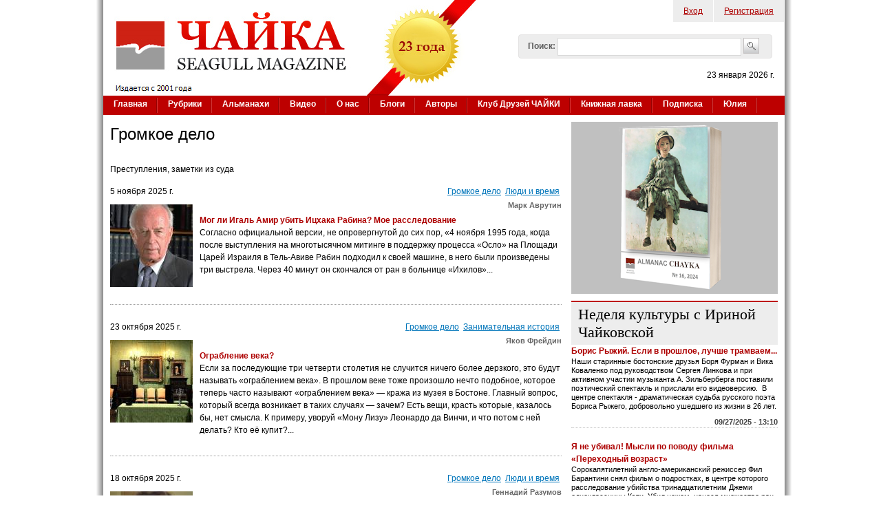

--- FILE ---
content_type: text/html; charset=utf-8
request_url: https://www.chayka.org/categories/gromkoe-delo
body_size: 84837
content:

<!DOCTYPE html PUBLIC "-//W3C//DTD XHTML+RDFa 1.0//EN"
  "http://www.w3.org/MarkUp/DTD/xhtml-rdfa-1.dtd">
<html xmlns="http://www.w3.org/1999/xhtml" xml:lang="ru" version="XHTML+RDFa 1.0" dir="ltr"
  
  xmlns:fb="https://ogp.me/ns/fb#"
  xmlns:og="https://ogp.me/ns#">
<head profile="http://www.w3.org/1999/xhtml/vocab">
  <meta http-equiv="Content-Type" content="text/html; charset=utf-8" />
<link rel="shortcut icon" href="https://www.chayka.org/sites/default/files/favico.png" type="image/png" />
<link rel="alternate" type="application/rss+xml" title="Громкое дело" href="https://www.chayka.org/taxonomy/term/42/all/feed" />
<meta name="description" content="Преступления, заметки из суда" />
<meta name="generator" content="Drupal 7 (http://drupal.org)" />
<link rel="canonical" href="https://www.chayka.org/categories/gromkoe-delo" />
<link rel="shortlink" href="https://www.chayka.org/taxonomy/term/42" />
<meta property="og:site_name" content="Журнал &quot;Чайка&quot;" />
<meta property="og:type" content="article" />
<meta property="og:url" content="https://www.chayka.org/categories/gromkoe-delo" />
<meta property="og:title" content="Громкое дело" />
<meta property="og:description" content="Преступления, заметки из суда" />
<meta name="twitter:card" content="summary" />
<meta name="twitter:site" content="@Chayka_Magazine" />
<meta name="twitter:url" content="https://www.chayka.org/categories/gromkoe-delo" />
<meta name="twitter:title" content="Громкое дело" />
<meta name="twitter:description" content="Преступления, заметки из суда" />
  <title>Громкое дело | Журнал "Чайка"</title>
  <link type="text/css" rel="stylesheet" href="https://www.chayka.org/sites/default/files/css/css_xE-rWrJf-fncB6ztZfd2huxqgxu4WO-qwma6Xer30m4.css" media="all" />
<link type="text/css" rel="stylesheet" href="https://www.chayka.org/sites/default/files/css/css_cwapSra-tGRaldlbuXE2MIbSgNEIWC3V0y65x2lOmxY.css" media="all" />
<link type="text/css" rel="stylesheet" href="https://www.chayka.org/sites/default/files/css/css_eEyk6ZdGbwLpk-aMckehKkP31T6PLe5LUcoUUtm8f20.css" media="all" />
<link type="text/css" rel="stylesheet" href="https://www.chayka.org/sites/default/files/css/css_QQYcXS1oWAFoJIWRPjf10qADj6KDsO2_IDr1959cQsE.css" media="all" />
<link type="text/css" rel="stylesheet" href="https://www.chayka.org/sites/default/files/css/css_XZJIpRfHux8CNAXtI4pArej49haKC9JZJWBwcABCKP8.css" media="all" />
  <script type="text/javascript" src="https://www.chayka.org/sites/default/files/js/js_qikmINIYTWe4jcTUn8cKiMr8bmSDiZB9LQqvceZ6wlM.js"></script>
<script type="text/javascript" src="https://www.chayka.org/sites/all/libraries/mediaelement/build/mediaelement-and-player.min.js?v=4"></script>
<script type="text/javascript" src="https://www.chayka.org/sites/default/files/js/js_swsoGpt9XCp9sGqoKVyqAgtESqPLlUUZNlj_USwV1lE.js"></script>
<script type="text/javascript" src="https://www.googletagmanager.com/gtag/js?id=G-25GHQJGXWJ"></script>
<script type="text/javascript">
<!--//--><![CDATA[//><!--
window.google_analytics_uacct = "G-25GHQJGXWJ";window.dataLayer = window.dataLayer || [];function gtag(){dataLayer.push(arguments)};gtag("js", new Date());gtag("set", "developer_id.dMDhkMT", true);gtag("config", "G-25GHQJGXWJ", {"groups":"default","allow_ad_personalization_signals":false});
//--><!]]>
</script>
<script type="text/javascript" src="https://www.chayka.org/sites/default/files/js/js_zr78Xc0C709JmGrJiui0wv04_QWBxi3u4WgLNz-UcHI.js"></script>
<script type="text/javascript">
<!--//--><![CDATA[//><!--
jQuery.extend(Drupal.settings, {"basePath":"\/","pathPrefix":"","ajaxPageState":{"theme":"chayka","theme_token":"KPDTExQN0R10sSOsB-04rSRMeKd8FRF1hAoL8Nv4Oc0","js":{"sites\/all\/modules\/addthis\/addthis.js":1,"misc\/jquery.js":1,"misc\/jquery-extend-3.4.0.js":1,"misc\/jquery.once.js":1,"misc\/drupal.js":1,"sites\/all\/libraries\/mediaelement\/build\/mediaelement-and-player.min.js":1,"public:\/\/languages\/ru_xEhIcfymCVlxuQgnA7fmsUvzxmm4TsrHApa49LeZEmc.js":1,"sites\/all\/libraries\/colorbox\/jquery.colorbox-min.js":1,"sites\/all\/libraries\/DOMPurify\/purify.min.js":1,"sites\/all\/modules\/colorbox\/js\/colorbox.js":1,"sites\/all\/modules\/colorbox\/js\/colorbox_load.js":1,"sites\/all\/modules\/colorbox\/js\/colorbox_inline.js":1,"sites\/all\/modules\/mediaelement\/mediaelement.js":1,"sites\/all\/modules\/google_analytics\/googleanalytics.js":1,"https:\/\/www.googletagmanager.com\/gtag\/js?id=G-25GHQJGXWJ":1,"0":1,"misc\/custom_script.js":1,"sites\/all\/modules\/rotating_banner\/includes\/jquery.easing.js":1,"sites\/all\/modules\/rotating_banner\/includes\/jquery.cycle.js":1,"sites\/all\/modules\/rotating_banner\/rotating_banner.js":1},"css":{"modules\/system\/system.base.css":1,"modules\/system\/system.menus.css":1,"modules\/system\/system.messages.css":1,"modules\/system\/system.theme.css":1,"sites\/all\/libraries\/mediaelement\/build\/mediaelementplayer.min.css":1,"sites\/all\/modules\/simplenews\/simplenews.css":1,"modules\/comment\/comment.css":1,"modules\/field\/theme\/field.css":1,"modules\/node\/node.css":1,"modules\/search\/search.css":1,"sites\/all\/modules\/ubercart\/uc_order\/uc_order.css":1,"sites\/all\/modules\/ubercart\/uc_product\/uc_product.css":1,"sites\/all\/modules\/ubercart\/uc_store\/uc_store.css":1,"modules\/user\/user.css":1,"sites\/all\/modules\/views\/css\/views.css":1,"sites\/all\/modules\/media\/modules\/media_wysiwyg\/css\/media_wysiwyg.base.css":1,"sites\/all\/libraries\/colorbox\/example1\/colorbox.css":1,"sites\/all\/modules\/ctools\/css\/ctools.css":1,"sites\/all\/modules\/adsense\/css\/adsense.css":1,"sites\/all\/modules\/rotating_banner\/rotating_banner.css":1,"sites\/all\/themes\/genesis\/genesis\/css\/layout.css":1,"sites\/all\/themes\/genesis\/genesis\/css\/admin-styles.css":1,"sites\/all\/themes\/chayka\/css\/html-elements.css":1,"sites\/all\/themes\/chayka\/css\/page.css":1,"sites\/all\/themes\/chayka\/css\/fields.css":1,"sites\/all\/themes\/chayka\/css\/nodes.css":1,"sites\/all\/themes\/chayka\/css\/blocks.css":1,"sites\/all\/themes\/chayka\/css\/comments.css":1,"sites\/all\/themes\/chayka\/css\/navigation.css":1,"sites\/all\/themes\/chayka\/css\/views-styles.css":1,"sites\/all\/themes\/chayka\/css\/custom.css":1}},"colorbox":{"opacity":"0.85","current":"{current} of {total}","previous":"\u00ab Prev","next":"Next \u00bb","close":"Close","maxWidth":"98%","maxHeight":"98%","fixed":true,"mobiledetect":true,"mobiledevicewidth":"480px","file_public_path":"\/sites\/default\/files","specificPagesDefaultValue":"admin*\nimagebrowser*\nimg_assist*\nimce*\nnode\/add\/*\nnode\/*\/edit\nprint\/*\nprintpdf\/*\nsystem\/ajax\nsystem\/ajax\/*"},"jcarousel":{"ajaxPath":"\/jcarousel\/ajax\/views"},"mediaelementAll":true,"rotatingBanners":{"rotating-banner-2":{"fluid":"0","width":"300","height":"250","cycle":{"fx":"fade","auto_slide":1,"timeout":"15000"},"controls":"buttons"}},"urlIsAjaxTrusted":{"\/categories\/gromkoe-delo":true},"googleanalytics":{"account":["G-25GHQJGXWJ"],"trackOutbound":1,"trackMailto":1,"trackDownload":1,"trackDownloadExtensions":"7z|aac|arc|arj|asf|asx|avi|bin|csv|doc(x|m)?|dot(x|m)?|exe|flv|gif|gz|gzip|hqx|jar|jpe?g|js|mp(2|3|4|e?g)|mov(ie)?|msi|msp|pdf|phps|png|ppt(x|m)?|pot(x|m)?|pps(x|m)?|ppam|sld(x|m)?|thmx|qtm?|ra(m|r)?|sea|sit|tar|tgz|torrent|txt|wav|wma|wmv|wpd|xls(x|m|b)?|xlt(x|m)|xlam|xml|z|zip","trackColorbox":1},"addthis":{"async":0,"domready":1,"widget_url":"https:\/\/s7.addthis.com\/js\/300\/addthis_widget.js","addthis_config":{"pubid":"chayka","services_compact":"facebook,twitter,email,printfriendly,mymailru,vk,odnoklassniki_ru,more","services_exclude":"","data_track_clickback":true,"ui_508_compliant":false,"ui_click":false,"ui_cobrand":"\u0416\u0443\u0440\u043d\u0430\u043b \u0427\u0410\u0419\u041a\u0410","ui_delay":0,"ui_header_background":"","ui_header_color":"","ui_open_windows":false,"ui_use_css":true,"ui_use_addressbook":false,"ui_language":"ru","data_ga_property":"G-25GHQJGXWJ","data_ga_social":true},"addthis_share":{"templates":{"twitter":"{{title}} {{url}} via @AddThis"}}}});
//--><!]]>
</script>
  </head>
<body id="genesis-1c" >
<div id="page_wrapper_left"> 
<div id="page_wrapper_right">


      <div id="skip-link">
      <a href="#main-content">Перейти к основному содержанию</a>
    </div>
  
    <div id="container" class="html not-front not-logged-in one-sidebar sidebar-second page-taxonomy page-taxonomy-term page-taxonomy-term- page-taxonomy-term-42 section-categories">
      
    
    
    <div id="header" class="clearfix">

              <div id="branding">

                                    <div class="logo-site-name"><strong>
                <span id="logo"><a href="/" title="Главная страница" rel="home"><img src="https://www.chayka.org/sites/all/themes/chayka/logo.png" alt=" logo" /></a></span>                              </strong></div>
                      
          
        </div> <!-- /branding -->
      
              <div id="header-blocks">  <div class="region region-header">
    <div id="block-menu-menu-top-menu" class="block block-menu block-odd block-header block-count-1 ">
  <div class="block-inner">

              
    <div class="content">
      <ul class="menu"><li class="first leaf"><a href="/chuser/login" title="Войти на сайт, как зарегистрированный пользователь">Вход</a></li>
<li class="last leaf"><a href="/chuser/register" title="Зарегистрироваться на сайте">Регистрация</a></li>
</ul>    </div>

  </div>
</div>
<div id="block-search-form" class="block block-search block-even block-header block-count-2 ">
  <div class="block-inner">

              
    <div class="content">
      <form action="/categories/gromkoe-delo" method="post" id="search-block-form" accept-charset="UTF-8"><div><div class="container-inline">
      <h2 class="element-invisible">Форма поиска</h2>
    <div class="form-item form-type-textfield form-item-search-block-form">
  <label for="edit-search-block-form--2">Поиск: </label>
 <input title="Введите искомые термины." type="text" id="edit-search-block-form--2" name="search_block_form" value="" size="40" maxlength="128" class="form-text" />
</div>
<div class="form-actions form-wrapper" id="edit-actions"><input type="image" id="edit-submit--2" name="submit" src="/sites/all/themes/chayka/images/search_button.png" class="form-submit" /></div><input type="hidden" name="form_build_id" value="form-pg2UyUvXq9cIo86-7Z234ZGUgXAc5x_lIf2GnHD6Y4s" />
<input type="hidden" name="form_id" value="search_block_form" />
</div>
</div></form>    </div>

  </div>
</div>
<div id="block-block-1" class="block block-block block-odd block-header block-count-3 ">
  <div class="block-inner">

              
    <div class="content">
      <p class="today_date">23 января 2026 г.</p>    </div>

  </div>
</div>
  </div>
</div>
      
    </div> <!-- /header -->

          <div id="main-menu-wrapper" class="clearfix">
        <div class="main-menu-inner"><h2>Основные ссылки</h2><ul id="main-menu" class="links clearfix"><li class="menu-198 first"><a href="/" title="">Главная</a></li>
<li class="menu-465"><a href="/categories">Рубрики</a></li>
<li class="menu-9274"><a href="/almanacs" title="Альманахи журнала ЧАЙКА">Альманахи</a></li>
<li class="menu-9454"><a href="/node/7038">Видео</a></li>
<li class="menu-467"><a href="/contact.php" title="Американский журнал на русском языке «Чайка» (Seagull magazine)">О нас</a></li>
<li class="menu-495"><a href="/blogs">Блоги</a></li>
<li class="menu-503"><a href="/authors.php" title="">Авторы</a></li>
<li class="menu-16863"><a href="/categories/klub-druzey-chayki" title="">Клуб Друзей ЧАЙКИ</a></li>
<li class="menu-15778"><a href="/categories/knizhnaya-lavka" title="Книги авторов ЧАЙКИ">Книжная лавка</a></li>
<li class="menu-10823"><a href="/podpiska.php">Подписка</a></li>
<li class="menu-14603 last"><a href="/categories/yuliya-dobrovolskaya" title="Юлия Добровольская – итальянистка и переводчица">Юлия</a></li>
</ul></div>
      </div>
    
  
      
  
  <div id="columns" class="clear clearfix">
    <div id="content-column">
      <div class="content-inner">

	  	  
        
        <div id="main-content">
                                <h1 id="page-title">Громкое дело</h1>
                    
                      <div class="local-tasks"></div>
          
          
          <div id="content">
              <div class="region region-content">
    <div id="block-system-main" class="block block-system block-odd block-content block-count-4 ">
  <div class="block-inner">

              
    <div class="content">
      <div class="view view-taxonomy-term view-id-taxonomy_term view-display-id-page view-dom-id-b774981812cb680867f784a550909520">
            <div class="view-header">
      <div class="view view-taxonomy-description view-id-taxonomy_description view-display-id-default view-dom-id-bd678042c21f7f06658a520434fb6537">
        
  
  
      <div class="view-content">
        <div class="views-row views-row-1 views-row-odd views-row-first views-row-last">
      
  <div class="views-field views-field-description">        <div class="field-content"><p>Преступления, заметки из суда</p>
</div>  </div>  </div>
    </div>
  
  
  
  
  
  
</div>    </div>
  
  
  
      <div class="view-content">
        <div class="views-row views-row-1 views-row-odd views-row-first">
    
<div id="node-16632" class="node node-chayka-article node-promoted node-teaser">
  <div class="node-inner clearfix">

        <div class="node-content preview-article"> 
		<div class="preview-pub-date">
		5 ноября 2025 г.		</div>	
		<div class="preview-issue-number"></div>
		<div class="preview-category"><div class="field field-name-field-category field-type-taxonomy-term-reference field-label-hidden"><div class="field-items"><div class="field-item even"><a href="/categories/gromkoe-delo" class="active">Громкое дело</a></div><div class="field-item odd"><a href="/categories/lyudi-i-vremya">Люди и время</a></div></div></div></div>
		<div class="clearfix"></div>
		<div class="preview-image">

			<a href="/node/16632" rel="bookmark"><div class="field field-name-field-teaser-image field-type-media field-label-hidden"><div class="field-items"><div class="field-item even"><div id="file-28706" class="file file-image file-image-jpeg">

        <h2 class="element-invisible"><a href="/media/960px-yitzhakrabin1994portrait3x4croppedjpg">960px-Yitzhak_Rabin_1994_Portrait_3x4_cropped.jpg</a></h2>
    
  
  <div class="content">
    <span id="styles-0-0" class="styles file-styles square_120_style">  <img width="120" height="120" src="https://www.chayka.org/sites/default/files/styles/square_120_format/public/960px-Yitzhak_Rabin_1994_Portrait_3x4_cropped.jpg?itok=5UvbYT-k" alt="" title="Рабин. 1994" /></span>  </div>

  
</div>
</div></div></div></a>
		</div>
		<div class="preview-author"><div class="field field-name-field-author field-type-taxonomy-term-reference field-label-hidden"><div class="field-items"><div class="field-item even"><a href="/authors/mark-avrutin">Марк Аврутин</a></div></div></div></div>
		<div class="node-title preview-title">
			<a href="/node/16632" rel="bookmark">Мог ли Игаль Амир убить Ицхака Рабина? Мое расследование</a>
		</div>		
		<div class="preview-body"><div class="field field-name-body field-type-text-with-summary field-label-hidden"><div class="field-items"><div class="field-item even">Согласно официальной версии, не опровергнутой до сих пор, «4 ноября 1995 года, когда после выступления на многотысячном митинге в поддержку процесса «Осло» на Площади Царей Израиля в Тель-Авиве Рабин подходил к своей машине, в него были произведены три выстрела. Через 40 минут он скончался от ран в больнице «Ихилов»...
</div></div></div></div>
		<div class="clearfix">&nbsp;</div>
		    </div>
	
	
  </div>
</div>

  </div>
  <div class="views-row views-row-2 views-row-even">
    
<div id="node-16595" class="node node-chayka-article node-promoted node-teaser">
  <div class="node-inner clearfix">

        <div class="node-content preview-article"> 
		<div class="preview-pub-date">
		23 октября 2025 г.		</div>	
		<div class="preview-issue-number"></div>
		<div class="preview-category"><div class="field field-name-field-category field-type-taxonomy-term-reference field-label-hidden"><div class="field-items"><div class="field-item even"><a href="/categories/gromkoe-delo" class="active">Громкое дело</a></div><div class="field-item odd"><a href="/categories/zanimatelnaya-istoriya">Занимательная история</a></div></div></div></div>
		<div class="clearfix"></div>
		<div class="preview-image">

			<a href="/node/16595" rel="bookmark"><div class="field field-name-field-teaser-image field-type-media field-label-hidden"><div class="field-items"><div class="field-item even"><div id="file-28650" class="file file-image file-image-jpeg">

        <h2 class="element-invisible"><a href="/media/picture9jpg-23">Picture9.jpg</a></h2>
    
  
  <div class="content">
    <span id="styles-1-0" class="styles file-styles square_120_style">  <img width="120" height="120" id="1" src="https://www.chayka.org/sites/default/files/styles/square_120_format/public/Picture9_25.jpg?itok=1tp5NeqB" alt="" title="" /></span>  </div>

  
</div>
</div></div></div></a>
		</div>
		<div class="preview-author"><div class="field field-name-field-author field-type-taxonomy-term-reference field-label-hidden"><div class="field-items"><div class="field-item even"><a href="/authors/yakov-freydin">Яков Фрейдин</a></div></div></div></div>
		<div class="node-title preview-title">
			<a href="/node/16595" rel="bookmark">Ограбление века?</a>
		</div>		
		<div class="preview-body"><div class="field field-name-body field-type-text-with-summary field-label-hidden"><div class="field-items"><div class="field-item even">Если за последующие три четверти столетия не случится ничего более дерзкого, это будут называть «ограблением века». В прошлом веке тоже произошло нечто подобное, которое теперь часто называют «ограблением века» — кража из музея в Бостоне. Главный вопрос, который всегда возникает в таких случаях — зачем? Есть вещи, красть которые, казалось бы, нет смысла. К примеру, уворуй «Мону Лизу» Леонардо да Винчи, и что потом с ней делать? Кто её купит?...</div></div></div></div>
		<div class="clearfix">&nbsp;</div>
		    </div>
	
	
  </div>
</div>

  </div>
  <div class="views-row views-row-3 views-row-odd">
    
<div id="node-16581" class="node node-chayka-article node-promoted node-teaser">
  <div class="node-inner clearfix">

        <div class="node-content preview-article"> 
		<div class="preview-pub-date">
		18 октября 2025 г.		</div>	
		<div class="preview-issue-number"></div>
		<div class="preview-category"><div class="field field-name-field-category field-type-taxonomy-term-reference field-label-hidden"><div class="field-items"><div class="field-item even"><a href="/categories/gromkoe-delo" class="active">Громкое дело</a></div><div class="field-item odd"><a href="/categories/lyudi-i-vremya">Люди и время</a></div></div></div></div>
		<div class="clearfix"></div>
		<div class="preview-image">

			<a href="/node/16581" rel="bookmark"><div class="field field-name-field-teaser-image field-type-media field-label-hidden"><div class="field-items"><div class="field-item even"><div id="file-28620" class="file file-image file-image-jpeg">

        <h2 class="element-invisible"><a href="/media/smavrodi2012jpg">S_Mavrodi_2012.jpg</a></h2>
    
  
  <div class="content">
    <span id="styles-2-0" class="styles file-styles square_120_style">  <img width="120" height="120" id="2" src="https://www.chayka.org/sites/default/files/styles/square_120_format/public/S_Mavrodi_2012.jpg?itok=I1IKY0pB" alt="" title="Сергей Мавроди. 2012" /></span>  </div>

  
</div>
</div></div></div></a>
		</div>
		<div class="preview-author"><div class="field field-name-field-author field-type-taxonomy-term-reference field-label-hidden"><div class="field-items"><div class="field-item even"><a href="/authors/gennadiy-razumov">Геннадий Разумов</a></div></div></div></div>
		<div class="node-title preview-title">
			<a href="/node/16581" rel="bookmark"> Россия 1990-х. Пирамидный гений. Сергей Мавроди</a>
		</div>		
		<div class="preview-body"><div class="field field-name-body field-type-text-with-summary field-label-hidden"><div class="field-items"><div class="field-item even">Сергей Мавроди был одним из самых известных и скандальных антигероев российского дикого капитализма 90-х годов. Это ему принадлежит создание гигантской финансовой пирамиды, с помощью которой он сумел изящно обмануть чуть ли не 15 миллионов незадачливых вкладчиков. За это и пострадал...</div></div></div></div>
		<div class="clearfix">&nbsp;</div>
		    </div>
	
	
  </div>
</div>

  </div>
  <div class="views-row views-row-4 views-row-even">
    
<div id="node-15570" class="node node-chayka-article node-promoted node-teaser">
  <div class="node-inner clearfix">

        <div class="node-content preview-article"> 
		<div class="preview-pub-date">
		20 сентября 2024 г.		</div>	
		<div class="preview-issue-number"></div>
		<div class="preview-category"><div class="field field-name-field-category field-type-taxonomy-term-reference field-label-hidden"><div class="field-items"><div class="field-item even"><a href="/categories/gromkoe-delo" class="active">Громкое дело</a></div><div class="field-item odd"><a href="/categories/novosti">Новости</a></div></div></div></div>
		<div class="clearfix"></div>
		<div class="preview-image">

			<a href="/node/15570" rel="bookmark"><div class="field field-name-field-teaser-image field-type-media field-label-hidden"><div class="field-items"><div class="field-item even"><div id="file-27393" class="file file-image file-image-jpeg">

        <h2 class="element-invisible"><a href="/media/423223563213578423345jpg">423223563213578423345.jpg</a></h2>
    
  
  <div class="content">
    <span id="styles-3-0" class="styles file-styles square_120_style">  <img width="120" height="120" id="3" src="https://www.chayka.org/sites/default/files/styles/square_120_format/public/423223563213578423345.jpg?itok=cTu1LYtT" alt="" title="Пейджер Apollo  и его остатки после взрыва" /></span>  </div>

  
</div>
</div></div></div></a>
		</div>
		<div class="preview-author"><div class="field field-name-field-author field-type-taxonomy-term-reference field-label-hidden"><div class="field-items"><div class="field-item even"><a href="/authors/avrum-sharnopolskiy">Аврум Шарнопольский</a></div></div></div></div>
		<div class="node-title preview-title">
			<a href="/node/15570" rel="bookmark">Новости. Взрывы пейджеров в Ливане - что это?</a>
		</div>		
		<div class="preview-body"><div class="field field-name-body field-type-text-with-summary field-label-hidden"><div class="field-items"><div class="field-item even">По сообщениям из Ливана, тысячи боевиков Хизбаллы пострадали 17 и 18 сентября при одновременном взрыве их пейджеров, используемых для зашифрованной внутренней связи между членами организации. Пострадавшие есть по всей стране, а не только в цитаделях Хизбаллы - квартале Дахия в Бейруте, на юге Ливана и в долине Бекаа...</div></div></div></div>
		<div class="clearfix">&nbsp;</div>
		    </div>
	
	
  </div>
</div>

  </div>
  <div class="views-row views-row-5 views-row-odd">
    
<div id="node-15212" class="node node-chayka-article node-promoted node-teaser">
  <div class="node-inner clearfix">

        <div class="node-content preview-article"> 
		<div class="preview-pub-date">
		16 мая 2024 г.		</div>	
		<div class="preview-issue-number"></div>
		<div class="preview-category"><div class="field field-name-field-category field-type-taxonomy-term-reference field-label-hidden"><div class="field-items"><div class="field-item even"><a href="/categories/gromkoe-delo" class="active">Громкое дело</a></div><div class="field-item odd"><a href="/categories/lyudi-i-vremya">Люди и время</a></div></div></div></div>
		<div class="clearfix"></div>
		<div class="preview-image">

			<a href="/node/15212" rel="bookmark"><div class="field field-name-field-teaser-image field-type-media field-label-hidden"><div class="field-items"><div class="field-item even"><div id="file-26997" class="file file-image file-image-jpeg">

        <h2 class="element-invisible"><a href="/media/manasevich-2jpg">manasevich-2.jpg</a></h2>
    
  
  <div class="content">
    <span id="styles-4-0" class="styles file-styles square_120_style">  <img width="120" height="120" id="4" src="https://www.chayka.org/sites/default/files/styles/square_120_format/public/manasevich-2.jpg?itok=85H9u60F" alt="" title="И.Ф. Манасевич-Мануйлов" /></span>  </div>

  
</div>
</div></div></div></a>
		</div>
		<div class="preview-author"><div class="field field-name-field-author field-type-taxonomy-term-reference field-label-hidden"><div class="field-items"><div class="field-item even"><a href="/authors/lev-berdnikov">Лев Бердников</a></div></div></div></div>
		<div class="node-title preview-title">
			<a href="/node/15212" rel="bookmark">«Очень, очень плохой человек”. Иван Манасевич – Мануйлов</a>
		</div>		
		<div class="preview-body"><div class="field field-name-body field-type-text-with-summary field-label-hidden"><div class="field-items"><div class="field-item even">Его называли “русским Рокамболем”, по имени персонажа популярнейших в России авантюристически-уголовных романов Пьера Алексиса Понсона де Террайля (1829-1871), чьими невероятными похождениями зачитывались наши охочие до душещипательного чтива домохозяйки. Тип самого низкого морального пошиба, бессовестный интриган, устроитель самых гнусных гешефтов, он был авантюристом транснационального калибра, слыл главным русским контрразведчиком и «первым в славной когорте российских оборотней конца XIX - начала XX века»...</div></div></div></div>
		<div class="clearfix">&nbsp;</div>
		    </div>
	
	
  </div>
</div>

  </div>
  <div class="views-row views-row-6 views-row-even">
    
<div id="node-14744" class="node node-chayka-article node-promoted node-teaser">
  <div class="node-inner clearfix">

        <div class="node-content preview-article"> 
		<div class="preview-pub-date">
		11 декабря 2023 г.		</div>	
		<div class="preview-issue-number"></div>
		<div class="preview-category"><div class="field field-name-field-category field-type-taxonomy-term-reference field-label-hidden"><div class="field-items"><div class="field-item even"><a href="/categories/gromkoe-delo" class="active">Громкое дело</a></div><div class="field-item odd"><a href="/categories/novosti">Новости</a></div></div></div></div>
		<div class="clearfix"></div>
		<div class="preview-image">

			<a href="/node/14744" rel="bookmark"><div class="field field-name-field-teaser-image field-type-media field-label-hidden"><div class="field-items"><div class="field-item even"><div id="file-26555" class="file file-image file-image-jpeg">

        <h2 class="element-invisible"><a href="/media/untitled-1jpg-7">Untitled-1.jpg</a></h2>
    
  
  <div class="content">
    <span id="styles-5-0" class="styles file-styles square_120_style">  <img width="120" height="120" id="5" src="https://www.chayka.org/sites/default/files/styles/square_120_format/public/Untitled-1_8.jpg?itok=bn5G5ZXx" alt="" title="Фото: Yulia Morozova/REUTERS" /></span>  </div>

  
</div>
</div></div></div></a>
		</div>
		<div class="preview-author"></div>
		<div class="node-title preview-title">
			<a href="/node/14744" rel="bookmark">Жизнь Навального в опасности!</a>
		</div>		
		<div class="preview-body"><div class="field field-name-body field-type-text-with-summary field-label-hidden"><div class="field-items"><div class="field-item even">Вот уже ШЕСТЬ дней об оппозиционере №1, личном враге российского президента Алексее Анатольевиче Навальном, ничего не известно. Ни сторонники, ни родственники, ни адвокаты не знают, что с ним и где он находится. На запрос сотрудников ФБК было отвечено, что в колонии Ик-6 Строгого режима, где Алексей содержался, его нет...</div></div></div></div>
		<div class="clearfix">&nbsp;</div>
		    </div>
	
	
  </div>
</div>

  </div>
  <div class="views-row views-row-7 views-row-odd">
    
<div id="node-14112" class="node node-chayka-article node-promoted node-teaser">
  <div class="node-inner clearfix">

        <div class="node-content preview-article"> 
		<div class="preview-pub-date">
		26 апреля 2023 г.		</div>	
		<div class="preview-issue-number"></div>
		<div class="preview-category"><div class="field field-name-field-category field-type-taxonomy-term-reference field-label-hidden"><div class="field-items"><div class="field-item even"><a href="/categories/gromkoe-delo" class="active">Громкое дело</a></div><div class="field-item odd"><a href="/categories/lyudi-i-vremya">Люди и время</a></div><div class="field-item even"><a href="/categories/polemika">Полемика</a></div></div></div></div>
		<div class="clearfix"></div>
		<div class="preview-image">

			<a href="/node/14112" rel="bookmark"><div class="field field-name-field-teaser-image field-type-media field-label-hidden"><div class="field-items"><div class="field-item even"><div id="file-25759" class="file file-image file-image-jpeg">

        <h2 class="element-invisible"><a href="/media/ff40c940e9da98768a6d4f3f2afc1568jpg">ff40c940e9da98768a6d4f3f2afc1568.jpg</a></h2>
    
  
  <div class="content">
    <span id="styles-6-0" class="styles file-styles square_120_style">  <img width="120" height="120" id="6" src="https://www.chayka.org/sites/default/files/styles/square_120_format/public/ff40c940e9da98768a6d4f3f2afc1568.jpg?itok=is7JFYU-" alt="" title="" /></span>  </div>

  
</div>
</div></div></div></a>
		</div>
		<div class="preview-author"><div class="field field-name-field-author field-type-taxonomy-term-reference field-label-hidden"><div class="field-items"><div class="field-item even"><a href="/authors/genrih-golin">Генрих Голин</a></div></div></div></div>
		<div class="node-title preview-title">
			<a href="/node/14112" rel="bookmark">Страшные факты современной истории. К очередной годовщине Чернобыльской трагедии</a>
		</div>		
		<div class="preview-body"><div class="field field-name-body field-type-text-with-summary field-label-hidden"><div class="field-items"><div class="field-item even">26 апреля 1986 года произошла авария на 4-м блоке Чернобыльской АЭС. Клубы радиоактивного дыма пронеслись по Европе и достигли Исландии. Швеция первая оповестила весь мир о катастрофе. Только Советский Союз молчал, полагая всё сохранить в тайне. На этот раз не удалось. Чудовищная авария, унёсшая десятки жизней и ставшая источником неизлечимых болезней для сотен тысяч, явилась результатом ущербной конструкции реакторов, помноженной на множество ошибок, допущенных в процессе эксплуатации станции...</div></div></div></div>
		<div class="clearfix">&nbsp;</div>
		    </div>
	
	
  </div>
</div>

  </div>
  <div class="views-row views-row-8 views-row-even">
    
<div id="node-14053" class="node node-chayka-article node-promoted node-teaser">
  <div class="node-inner clearfix">

        <div class="node-content preview-article"> 
		<div class="preview-pub-date">
		5 апреля 2023 г.		</div>	
		<div class="preview-issue-number"></div>
		<div class="preview-category"><div class="field field-name-field-category field-type-taxonomy-term-reference field-label-hidden"><div class="field-items"><div class="field-item even"><a href="/categories/gromkoe-delo" class="active">Громкое дело</a></div></div></div></div>
		<div class="clearfix"></div>
		<div class="preview-image">

			<a href="/node/14053" rel="bookmark"><div class="field field-name-field-teaser-image field-type-media field-label-hidden"><div class="field-items"><div class="field-item even"><div id="file-25699" class="file file-image file-image-jpeg">

        <h2 class="element-invisible"><a href="/media/b1mfqhz11h16106253520x-largecopyjpg">B1MFQhz11h_161_0_625_352_0_x-large_copy.jpg</a></h2>
    
  
  <div class="content">
    <span id="styles-7-0" class="styles file-styles square_120_style">  <img width="120" height="120" id="7" src="https://www.chayka.org/sites/default/files/styles/square_120_format/public/B1MFQhz11h_161_0_625_352_0_x-large_copy.jpg?itok=sWxBQJ9B" alt="" title="Роман Задоров и его супруга в зале суда (Фото: Реувен Кастро)" /></span>  </div>

  
</div>
</div></div></div></a>
		</div>
		<div class="preview-author"><div class="field field-name-field-author field-type-taxonomy-term-reference field-label-hidden"><div class="field-items"><div class="field-item even"><a href="/authors/irina-roskina">Ирина Роскина</a></div></div></div></div>
		<div class="node-title preview-title">
			<a href="/node/14053" rel="bookmark">Возвращаясь к напечатанному. Вынесен оправдательный приговор по делу Романа Задорова</a>
		</div>		
		<div class="preview-body"><div class="field field-name-body field-type-text-with-summary field-label-hidden"><div class="field-items"><div class="field-item even">Невиновен. Дело рассматривала коллегия из трех судей: двое мужчин и одна женщина. Все трое высказались о том, как плохо велось в прошлом следствие. Однако упомянули и о том, что за эти годы сильно продвинулась вперед наука, помогающая в исследовании улик. Судья женщина отказалась признать невиновность подсудимого, придерживаясь решения первого суда, тогда как оба судьи мужчины уверены в невиновности Романа Задорова. Вот как всё это шатко: двое против одного...</div></div></div></div>
		<div class="clearfix">&nbsp;</div>
		    </div>
	
	
  </div>
</div>

  </div>
  <div class="views-row views-row-9 views-row-odd">
    
<div id="node-13867" class="node node-chayka-article node-promoted node-teaser">
  <div class="node-inner clearfix">

        <div class="node-content preview-article"> 
		<div class="preview-pub-date">
		31 января 2023 г.		</div>	
		<div class="preview-issue-number"></div>
		<div class="preview-category"><div class="field field-name-field-category field-type-taxonomy-term-reference field-label-hidden"><div class="field-items"><div class="field-item even"><a href="/categories/gromkoe-delo" class="active">Громкое дело</a></div><div class="field-item odd"><a href="/categories/lyudi-i-vremya">Люди и время</a></div></div></div></div>
		<div class="clearfix"></div>
		<div class="preview-image">

			<a href="/node/13867" rel="bookmark"><div class="field field-name-field-teaser-image field-type-media field-label-hidden"><div class="field-items"><div class="field-item even"><div id="file-25448" class="file file-image file-image-jpeg">

        <h2 class="element-invisible"><a href="/media/presentation1copyjpg">Presentation1_copy.jpg</a></h2>
    
  
  <div class="content">
    <span id="styles-8-0" class="styles file-styles square_120_style">  <img width="120" height="120" id="8" src="https://www.chayka.org/sites/default/files/styles/square_120_format/public/Presentation1_copy.jpg?itok=rvj6BFpu" alt="" title="Алексей Навальный.  Фото: Эмин Джафаров" /></span>  </div>

  
</div>
</div></div></div></a>
		</div>
		<div class="preview-author"></div>
		<div class="node-title preview-title">
			<a href="/node/13867" rel="bookmark">Спасти жизнь Алексея Навального</a>
		</div>		
		<div class="preview-body"><div class="field field-name-body field-type-text-with-summary field-label-hidden"><div class="field-items"><div class="field-item even">В ивановской колонии строгого режима, где сидит оппозиционер № 1 Алексей Навальный сегодня должна быть паника. Руслан Шаветддинов, один из членов спаянной команды Навального, провел уникальное расследование. Он установил ПОИМЕННО, кто пытает и мучит Алексея Навального. Он рассказал нам о всех 9 служащих колонии, издевающихся над Навальным...</div></div></div></div>
		<div class="clearfix">&nbsp;</div>
		    </div>
	
	
  </div>
</div>

  </div>
  <div class="views-row views-row-10 views-row-even">
    
<div id="node-13749" class="node node-chayka-article node-promoted node-teaser">
  <div class="node-inner clearfix">

        <div class="node-content preview-article"> 
		<div class="preview-pub-date">
		20 декабря 2022 г.		</div>	
		<div class="preview-issue-number"></div>
		<div class="preview-category"><div class="field field-name-field-category field-type-taxonomy-term-reference field-label-hidden"><div class="field-items"><div class="field-item even"><a href="/categories/gromkoe-delo" class="active">Громкое дело</a></div><div class="field-item odd"><a href="/categories/lyudi-i-vremya">Люди и время</a></div></div></div></div>
		<div class="clearfix"></div>
		<div class="preview-image">

			<a href="/node/13749" rel="bookmark"><div class="field field-name-field-teaser-image field-type-media field-label-hidden"><div class="field-items"><div class="field-item even"><div id="file-25280" class="file file-image file-image-jpeg">

        <h2 class="element-invisible"><a href="/media/895x505-57763jpg">895x505-57763.jpg</a></h2>
    
  
  <div class="content">
    <span id="styles-9-0" class="styles file-styles square_120_style">  <img width="120" height="120" id="9" src="https://www.chayka.org/sites/default/files/styles/square_120_format/public/895x505-57763.jpg?itok=QIA8ygQ5" alt="" title="" /></span>  </div>

  
</div>
</div></div></div></a>
		</div>
		<div class="preview-author"><div class="field field-name-field-author field-type-taxonomy-term-reference field-label-hidden"><div class="field-items"><div class="field-item even"><a href="/authors/semen-reznik">Семен Резник</a></div></div></div></div>
		<div class="node-title preview-title">
			<a href="/node/13749" rel="bookmark">Реабилитация советского Гиммлера. Виктор Абакумов. Из архива писателя</a>
		</div>		
		<div class="preview-body"><div class="field field-name-body field-type-text-with-summary field-label-hidden"><div class="field-items"><div class="field-item even">На днях я обнаружил в своих неразобранных бумагах ксерокопию моей статьи, опубликованной в газете «Вашингтон таймс» от 15 июля 1998 года. Статья основана на фактах того давнего времени, однако в ней прослеживается прямая связь с современностью. А именно с тем, почему вот уже более тридцати лет Россией правит чекист, окруженный такими же чекистами, которые «бывшими не бывают»...
</div></div></div></div>
		<div class="clearfix">&nbsp;</div>
		    </div>
	
	
  </div>
</div>

  </div>
  <div class="views-row views-row-11 views-row-odd">
    
<div id="node-13703" class="node node-chayka-article node-promoted node-teaser">
  <div class="node-inner clearfix">

        <div class="node-content preview-article"> 
		<div class="preview-pub-date">
		3 декабря 2022 г.		</div>	
		<div class="preview-issue-number"></div>
		<div class="preview-category"><div class="field field-name-field-category field-type-taxonomy-term-reference field-label-hidden"><div class="field-items"><div class="field-item even"><a href="/categories/gromkoe-delo" class="active">Громкое дело</a></div><div class="field-item odd"><a href="/categories/lyudi-i-vremya">Люди и время</a></div></div></div></div>
		<div class="clearfix"></div>
		<div class="preview-image">

			<a href="/node/13703" rel="bookmark"><div class="field field-name-field-teaser-image field-type-media field-label-hidden"><div class="field-items"><div class="field-item even"><div id="file-25219" class="file file-image file-image-jpeg">

        <h2 class="element-invisible"><a href="/media/34567564343copy2jpg">34567564343_copy_2.jpg</a></h2>
    
  
  <div class="content">
    <span id="styles-10-0" class="styles file-styles square_120_style">  <img width="120" height="120" id="10" src="https://www.chayka.org/sites/default/files/styles/square_120_format/public/34567564343_copy_2.jpg?itok=kU38ZBak" alt="" title="" /></span>  </div>

  
</div>
</div></div></div></a>
		</div>
		<div class="preview-author"></div>
		<div class="node-title preview-title">
			<a href="/node/13703" rel="bookmark">Сергей Пархоменко о героях-мучениках</a>
		</div>		
		<div class="preview-body"><div class="field field-name-body field-type-text-with-summary field-label-hidden"><div class="field-items"><div class="field-item even">Прослушала беседу Анны Монгайт с Сергеем Пархоменко. И хочется, чтобы ее услышали все. Сергей Пархоменко уже не в первый раз касается темы сегодняшних героев-мучеников двух безжалостных тоталитарных режимов - путинского и лукашенковского. Это Алексей Навальный, Илья Яшин, Кетеван Хараидзе и Мария Колесникова. Верховная власть делает все, чтобы "сгноить" своих политических врагов...</div></div></div></div>
		<div class="clearfix">&nbsp;</div>
		    </div>
	
	
  </div>
</div>

  </div>
  <div class="views-row views-row-12 views-row-even">
    
<div id="node-13420" class="node node-chayka-article node-promoted node-teaser">
  <div class="node-inner clearfix">

        <div class="node-content preview-article"> 
		<div class="preview-pub-date">
		1 сентября 2022 г.		</div>	
		<div class="preview-issue-number"></div>
		<div class="preview-category"><div class="field field-name-field-category field-type-taxonomy-term-reference field-label-hidden"><div class="field-items"><div class="field-item even"><a href="/categories/gromkoe-delo" class="active">Громкое дело</a></div><div class="field-item odd"><a href="/categories/lyudi-i-vremya">Люди и время</a></div></div></div></div>
		<div class="clearfix"></div>
		<div class="preview-image">

			<a href="/node/13420" rel="bookmark"><div class="field field-name-field-teaser-image field-type-media field-label-hidden"><div class="field-items"><div class="field-item even"><div id="file-24787" class="file file-image file-image-jpeg">

        <h2 class="element-invisible"><a href="/media/3004311jpg">3004311.jpg</a></h2>
    
  
  <div class="content">
    <span id="styles-11-0" class="styles file-styles square_120_style">  <img width="120" height="120" id="11" src="https://www.chayka.org/sites/default/files/styles/square_120_format/public/3004311.jpg?itok=QwvaNilP" alt="" title="" /></span>  </div>

  
</div>
</div></div></div></a>
		</div>
		<div class="preview-author"><div class="field field-name-field-author field-type-taxonomy-term-reference field-label-hidden"><div class="field-items"><div class="field-item even"><a href="/irina_chaykovskaya">Ирина Чайковская</a></div></div></div></div>
		<div class="node-title preview-title">
			<a href="/node/13420" rel="bookmark">Пытки для Алексея Навального</a>
		</div>		
		<div class="preview-body"><div class="field field-name-body field-type-text-with-summary field-label-hidden"><div class="field-items"><div class="field-item even">Алексея Навального третий раз подряд поместили в штрафной изолятор: размером два на три, железная койка, отвинчиваемая с 10 вечера до 6 утра, одна книга, тюремная баланда – без прикорма в тюремном ларьке, и так семь пыточных дней...</div></div></div></div>
		<div class="clearfix">&nbsp;</div>
		    </div>
	
	
  </div>
</div>

  </div>
  <div class="views-row views-row-13 views-row-odd">
    
<div id="node-13408" class="node node-chayka-article node-promoted node-teaser">
  <div class="node-inner clearfix">

        <div class="node-content preview-article"> 
		<div class="preview-pub-date">
		28 августа 2022 г.		</div>	
		<div class="preview-issue-number"></div>
		<div class="preview-category"><div class="field field-name-field-category field-type-taxonomy-term-reference field-label-hidden"><div class="field-items"><div class="field-item even"><a href="/categories/gromkoe-delo" class="active">Громкое дело</a></div><div class="field-item odd"><a href="/categories/rossiya">Россия</a></div></div></div></div>
		<div class="clearfix"></div>
		<div class="preview-image">

			<a href="/node/13408" rel="bookmark"><div class="field field-name-field-teaser-image field-type-media field-label-hidden"><div class="field-items"><div class="field-item even"><div id="file-24768" class="file file-image file-image-jpeg">

        <h2 class="element-invisible"><a href="/media/daryaduginajpg">Darya_Dugina.jpg</a></h2>
    
  
  <div class="content">
    <span id="styles-12-0" class="styles file-styles square_120_style">  <img width="120" height="120" id="12" src="https://www.chayka.org/sites/default/files/styles/square_120_format/public/Darya_Dugina.jpg?itok=ClWFkOjQ" alt="" title="Дарья Дугина. Фото телеграм-канал «Царьград»" /></span>  </div>

  
</div>
</div></div></div></a>
		</div>
		<div class="preview-author"><div class="field field-name-field-author field-type-taxonomy-term-reference field-label-hidden"><div class="field-items"><div class="field-item even"><a href="/authors/yakov-freydin">Яков Фрейдин</a></div></div></div></div>
		<div class="node-title preview-title">
			<a href="/node/13408" rel="bookmark">Заклание Жанны Д&#039;Арк на алтаре Русского Мира</a>
		</div>		
		<div class="preview-body"><div class="field field-name-body field-type-text-with-summary field-label-hidden"><div class="field-items"><div class="field-item even">20 августа в Москве была убита 29-летняя пропагандистка Дарья Дугина — дочь Александра Дугина, руководителя российских неофашистов. Дарья присутствовала на фестивале в пригороде Москвы «Рублёвка», где живёт российская элита. На фестиваль она приехала со своим отцом, а после окончания села в свой внедорожник, чтобы отвезти его домой. Однако в последнюю минуту он неожиданно сказал, что поедет следом в другой машине с друзьями. Когда машины двигались по шоссе, под днищем машины Дарьи взорвался мощный заряд...</div></div></div></div>
		<div class="clearfix">&nbsp;</div>
		    </div>
	
	
  </div>
</div>

  </div>
  <div class="views-row views-row-14 views-row-even">
    
<div id="node-13387" class="node node-chayka-article node-promoted node-teaser">
  <div class="node-inner clearfix">

        <div class="node-content preview-article"> 
		<div class="preview-pub-date">
		20 августа 2022 г.		</div>	
		<div class="preview-issue-number"></div>
		<div class="preview-category"><div class="field field-name-field-category field-type-taxonomy-term-reference field-label-hidden"><div class="field-items"><div class="field-item even"><a href="/categories/gromkoe-delo" class="active">Громкое дело</a></div></div></div></div>
		<div class="clearfix"></div>
		<div class="preview-image">

			<a href="/node/13387" rel="bookmark"><div class="field field-name-field-teaser-image field-type-media field-label-hidden"><div class="field-items"><div class="field-item even"><div id="file-24742" class="file file-image file-image-jpeg">

        <h2 class="element-invisible"><a href="/media/e248d6e9c7d649340303ea730aeff93cjpg">e248d6e9c7d649340303ea730aeff93c.jpg</a></h2>
    
  
  <div class="content">
    <span id="styles-13-0" class="styles file-styles square_120_style">  <img width="120" height="120" id="13" src="https://www.chayka.org/sites/default/files/styles/square_120_format/public/e248d6e9c7d649340303ea730aeff93c.jpg?itok=uXGUmYQJ" alt="" title="" /></span>  </div>

  
</div>
</div></div></div></a>
		</div>
		<div class="preview-author"><div class="field field-name-field-author field-type-taxonomy-term-reference field-label-hidden"><div class="field-items"><div class="field-item even"><a href="/authors/irina-roskina">Ирина Роскина</a></div></div></div></div>
		<div class="node-title preview-title">
			<a href="/node/13387" rel="bookmark">Шумная история. По материалам израильской русскоязычной прессы</a>
		</div>		
		<div class="preview-body"><div class="field field-name-body field-type-text-with-summary field-label-hidden"><div class="field-items"><div class="field-item even">6 декабря 2006 года в Кацрине - маленьком ухоженном городке на севере Израиля, была убита тринадцатилетняя девочка Таир Рада. Ее нашли мертвой в школьном туалете. На теле были множественные следы насилия и ножевые ранения. По подозрению в убийстве был задержан Роман Задоров – ему тогда было 29 лет. В то время русскоязычное население Израиля не делало акцент на том, что Роман - гражданин Украины...</div></div></div></div>
		<div class="clearfix">&nbsp;</div>
		    </div>
	
	
  </div>
</div>

  </div>
  <div class="views-row views-row-15 views-row-odd views-row-last">
    
<div id="node-13112" class="node node-chayka-article node-promoted node-teaser">
  <div class="node-inner clearfix">

        <div class="node-content preview-article"> 
		<div class="preview-pub-date">
		6 мая 2022 г.		</div>	
		<div class="preview-issue-number"></div>
		<div class="preview-category"><div class="field field-name-field-category field-type-taxonomy-term-reference field-label-hidden"><div class="field-items"><div class="field-item even"><a href="/categories/gromkoe-delo" class="active">Громкое дело</a></div></div></div></div>
		<div class="clearfix"></div>
		<div class="preview-image">

			<a href="/node/13112" rel="bookmark"></a>
		</div>
		<div class="preview-author"><div class="field field-name-field-author field-type-taxonomy-term-reference field-label-hidden"><div class="field-items"><div class="field-item even"><a href="/authors/sonya-tuchinskaya">Соня Тучинская</a></div></div></div></div>
		<div class="node-title preview-title">
			<a href="/node/13112" rel="bookmark">Заговор Холокоста</a>
		</div>		
		<div class="preview-body"><div class="field field-name-body field-type-text-with-summary field-label-hidden"><div class="field-items"><div class="field-item even">28 апреля (27 Нисан), в Израиле отмечают Йом ха-Шоа — День памяти жертв Холокоста и героев сопротивления. Не путать с 27 января. Днем Узников Концлагерей, учрежденным международной организацией на Гудзоне, которая, как с недавних пор водится у человеков, «любить умеет только мертвых» евреев. Прогресс на лицо: ведь раньше не любили и мертвых. Йом ха-Шоа стали отмечать по постановлению израильского правительства в 1951-ом году. Этот день приурочен к началу восстания в Варшавском гетто...</div></div></div></div>
		<div class="clearfix">&nbsp;</div>
		    </div>
	
	
  </div>
</div>

  </div>
    </div>
  
      <h2 class="element-invisible">Страницы</h2><div class="item-list"><ul class="pager"><li class="pager-current first">1</li>
<li class="pager-item"><a title="На страницу номер 2" href="/categories/gromkoe-delo?page=0%2C1">2</a></li>
<li class="pager-item"><a title="На страницу номер 3" href="/categories/gromkoe-delo?page=0%2C2">3</a></li>
<li class="pager-item"><a title="На страницу номер 4" href="/categories/gromkoe-delo?page=0%2C3">4</a></li>
<li class="pager-item"><a title="На страницу номер 5" href="/categories/gromkoe-delo?page=0%2C4">5</a></li>
<li class="pager-item"><a title="На страницу номер 6" href="/categories/gromkoe-delo?page=0%2C5">6</a></li>
<li class="pager-item"><a title="На страницу номер 7" href="/categories/gromkoe-delo?page=0%2C6">7</a></li>
<li class="pager-item"><a title="На страницу номер 8" href="/categories/gromkoe-delo?page=0%2C7">8</a></li>
<li class="pager-item"><a title="На страницу номер 9" href="/categories/gromkoe-delo?page=0%2C8">9</a></li>
<li class="pager-ellipsis">…</li>
<li class="pager-next"><a title="На следующую страницу" href="/categories/gromkoe-delo?page=0%2C1">следующая ›</a></li>
<li class="pager-last last"><a title="На последнюю страницу" href="/categories/gromkoe-delo?page=0%2C19">последняя »</a></li>
</ul></div>  
  
  
  
  
</div>    </div>

  </div>
</div>
<div id="block-addthis-addthis_block" class="block block-addthis block-even block-content block-count-5 ">
  <div class="block-inner">

              
    <div class="content">
      <div class="addthis_toolbox addthis_default_style addthis_32x32_style "><a href="http://www.addthis.com/bookmark.php?v=300" class="addthis_counter addthis_bubble_style"></a>
<a href="http://www.addthis.com/bookmark.php?v=300" class="addthis_button_facebook"></a>
<a href="http://www.addthis.com/bookmark.php?v=300" class="addthis_button_twitter"></a>
<a href="http://www.addthis.com/bookmark.php?v=300" class="addthis_button_vk"></a>
<a href="http://www.addthis.com/bookmark.php?v=300" class="addthis_button_odnoklassniki_ru"></a>
<a href="http://www.addthis.com/bookmark.php?v=300" class="addthis_button_googleplus"></a>
<a href="http://www.addthis.com/bookmark.php?v=300" class="addthis_button_link"></a>
<a href="http://www.addthis.com/bookmark.php?v=300" class="addthis_button_email"></a>
<a href="http://www.addthis.com/bookmark.php?v=300" class="addthis_button_print"></a>
</div>
    </div>

  </div>
</div>
  </div>
 
          </div>
        </div>

      </div>
    </div>

    
          <div id="sidebar-second" class="sidebar">  <div class="region region-sidebar-second">
    <div id="block-rotating_banner-2" class="block block-rotating-banner block-odd block-sidebar-second block-count-6 ">
  <div class="block-inner">

              
    <div class="content">
      <div class="static-wrapper"><div class="rotating-banner" id="rotating-banner-2" style="width: 300px;">
	<div class="rb-slides" style="max-height: 250px;">
	<div class="rb-slide top-left tallest rb-first-slide static">
	<div class="top-left layout-wrapper" data-link="/node/15967">
	<div style="top: %; left: %; right: %; bottom: %;" class="rb-textbox-type-header rb-textbox-wrapper"><div class="rb-textbox"> </div></div><div style="top: %; left: %; right: %; bottom: %;" class="rb-textbox-type-text rb-textbox-wrapper"><div class="rb-textbox"> </div></div></div>
<a href="/node/15967" class="rb-link">
<img src="https://www.chayka.org/sites/default/files/RusWashBalt_banner_300-250_0.png" class="rb-background-image" /></a></div>
</div><div class="buttons controls"></div></div></div>    </div>

  </div>
</div>
<div id="block-views-culture_with_irina-block" class="block block-views block-even block-sidebar-second block-count-7 ">
  <div class="block-inner">

                  <h2 class="block-title"><a href="/blog/15">Неделя культуры с Ириной Чайковской</a></h2>
          
    <div class="content">
      <div class="view view-culture-with-irina view-id-culture_with_irina view-display-id-block view-dom-id-237c67f16a8e7b8b219bcb8b584b9361">
        
  
  
      <div class="view-content">
        <div class="views-row views-row-1 views-row-odd views-row-first node blog-preview">
      
  <span class="views-field views-field-title">        <span class="field-content node-title preview-title"><a href="/blogs/irina-chaykovskaya/2025-09-27/boris-ryzhiy-esli-v-proshloe-luchshe-tramvaem">Борис Рыжий. Если в прошлое, лучше трамваем...</a></span>  </span>  
  <div class="views-field views-field-body">        <div class="field-content blog-preview-body"><p>Наши старинные бостонские друзья Боря Фурман и Вика Коваленко под руководством Сергея Линкова и при активном участии музыканта А. Зильберберга поставили поэтический спектакль и прислали его видеоверсию.  В центре спектакля - драматическая судьба русского поэта Бориса Рыжего, добровольно ушедшего из жизни в 26 лет.</p></div>  </div>  
  <div class="views-field views-field-created">        <span class="field-content blog-preview-date">09/27/2025 - 13:10</span>  </div>  </div>
  <div class="views-row views-row-2 views-row-even node blog-preview">
      
  <span class="views-field views-field-title">        <span class="field-content node-title preview-title"><a href="/blogs/irina-chaykovskaya/2025-05-02/ya-ne-ubival-mysli-po-povodu-filma-perehodnyy-vozrast">Я не убивал! Мысли по поводу фильма «Переходный возраст»</a></span>  </span>  
  <div class="views-field views-field-body">        <div class="field-content blog-preview-body"><p>Сорокапятилетний англо-американский режиссер Фил Барантини снял фильм о подростках, в центре которого расследование убийства тринадцатилетним Джеми одноклассницы Кэти. Убил ножом, нанеся множество ран и оставив жертву на месте преступления. Мне захотелось принять участие в обсуждении фильма не потому, что он возбудил не шуточный интерес в разных кругах многонационального мира, просто картина меня захватила, к тому же в ней затрагивались всегда волновавшие меня темы - детской души, воздействия на нее школы и родителей... </p></div>  </div>  
  <div class="views-field views-field-created">        <span class="field-content blog-preview-date">05/02/2025 - 21:19</span>  </div>  </div>
  <div class="views-row views-row-3 views-row-odd views-row-last node blog-preview">
      
  <span class="views-field views-field-title">        <span class="field-content node-title preview-title"><a href="/blogs/irina-chaykovskaya/2024-08-15/ostanovis-mgnovene-o-filme-lyubovi-borisovoy-ne-horonite-menya">Остановись, мгновенье. О фильме Любови Борисовой «Не хороните меня без Ивана»</a></span>  </span>  
  <div class="views-field views-field-body">        <div class="field-content blog-preview-body">Какие фильмы можно делать в России в 2022 году? Ну, не о войне же! Якутский режиссер Любовь Борисова сделала фильм о КРАСОТЕ.Оглянулась вокруг – ой, сколько всего чудесного, красивого, достойного удивления в том, казалось бы, убогом месте, где почва – вечная мерзлота, а лето такое короткое, что и не заметишь.. Просто нужно Любить и Видеть – и тогда перед тобой откроются удивительной красоты пейзажи, необычной выделки домашняя утварь, небывалой красоты и силы народное пение, а уж люди какие! Стойкие, сильные, способные многое выдержать, и при этом добрые и даже нежные душой...</div>  </div>  
  <div class="views-field views-field-created">        <span class="field-content blog-preview-date">08/15/2024 - 03:06</span>  </div>  </div>
    </div>
  
  
  
  
      <div class="view-footer">
      <p style="text-align: right;"><a href="/blogs/irina-chaykovskaya" style="font-size: 12px; font-weight: normal;">Все материалы</a></p>
    </div>
  
  
</div>    </div>

  </div>
</div>
<div id="block-block-27" class="block block-block block-odd block-sidebar-second block-count-8 ">
  <div class="block-inner">

                  <h2 class="block-title">Аудиокнига Ирины Чайковской &quot;Вольный ветер&quot;. Читает Марк Чульский</h2>
          
    <div class="content">
      <p>Аудиокнига состоит из трех рассказов и повести: 1. <a href="https://anchor.fm/irinach/episodes/1-e1iiemh/a-a7uaan3">"Ворожея",</a> 2.<a href="https://anchor.fm/irinach/episodes/ep-e1j71ph"> "Симонетта Веспуччи</a>", 3. <a href="https://anchor.fm/dashboard/episode/e1ji7vo">"Возвратная горячка"</a> и <a href="https://anchor.fm/irinach/episodes/1-e1oc519">"Повесть о Висяше Белинском в четырех сновидениях"</a>: <a href="https://spotifyanchor-web.app.link/e/0wzLgRxDJub">1. Никанор</a>, <a href="https://spotifyanchor-web.app.link/e/gUFRNyHDJub">2. Мари</a>, <a href="https://spotifyanchor-web.app.link/e/yUr4Z5MDJub">3. Сашенька</a>, 4. <a href="https://anchor.fm/dashboard/episode/e1qbq9l">Свобода.</a> В центре рассказа "Ворожея" судьба писательницы, классика украинской литературы Марии Маркович (Марко Вовчок). В рассказе "Симонетта Веспуччи" говорится о трагической судьбе Вареньки Богданович, воспитанницы Варвары Тургеневой. "Возвратная горячка" погружает нас в атмосферу второй половины 19 века, в центре&nbsp; - фигура Павла Анненкова.</p><p>(В России для прослушивания используйте VPN).</p><p></p><p><iframe width="100%" height="152" style="border-radius: 12px;" src="https://open.spotify.com/embed/episode/6rk4TPTqk5U7P3XGu4yi6x?utm_source=generator" frameborder="0" allowfullscreen="allowfullscreen" allow="autoplay; clipboard-write; encrypted-media; fullscreen; picture-in-picture" loading="lazy"></iframe></p>    </div>

  </div>
</div>
<div id="block--managed-0" class="block block--managed block-even block-sidebar-second block-count-9">

    
  <div class="content">
    <div style='text-align:center'><div class='adsense' style='width:300px;height:250px;'>
<script type="text/javascript"><!--
google_ad_client = "ca-pub-3573233117872750";
/* 300x250 */
google_ad_slot = "4782398490";
google_ad_width = 300;
google_ad_height = 250;
//-->
</script>
<script type="text/javascript"
src="//pagead2.googlesyndication.com/pagead/show_ads.js">
</script>
</div></div>  </div>
</div>
<div id="block-block-26" class="block block-block block-odd block-sidebar-second block-count-10 ">
  <div class="block-inner">

                  <h2 class="block-title">Русский язык от Марины Королевой</h2>
          
    <div class="content">
      <p style="font-size: 11px;">О трудностях русского языка - легко, увлекательно, коротко. <a href="/authors/marina-koroleva">Марина Королёва</a>, филолог, радио- и телеведущая, писательница, драматург, филолог</p><p><iframe width="100%" height="152" style="border-radius: 12px;" src="https://open.spotify.com/embed/episode/5f4tWjPd4ZqKzqcjy5WGVL?utm_source=generator" frameborder="0" allowfullscreen="allowfullscreen" allow="autoplay; clipboard-write; encrypted-media; fullscreen; picture-in-picture" loading="lazy"></iframe></p>    </div>

  </div>
</div>
<div id="block-views-blogs_front_page-block" class="block block-views block-even block-sidebar-second block-count-11 ">
  <div class="block-inner">

                  <h2 class="block-title">В блогах</h2>
          
    <div class="content">
      <div class="view view-blogs-front-page view-id-blogs_front_page view-display-id-block view-dom-id-dcf74ed10968d57bd491f939e7ba1c76">
        
  
  
      <div class="view-content">
        <div class="views-row views-row-1 views-row-odd views-row-first">
    
<div id="node-16725" class="node node-blog node-teaser">
  <div class="node-inner clearfix">
    	<div class="blog-preview">
				<div class="node-title preview-title">
			<a href="/blogs/mihail-sinelnikov/2025-12-03/den-svyatogora" rel="bookmark">День Святогора</a>
		</div>	
		<div class="blog-preview-author-img">
		    
		</div>
		<div class="blog-preview-author-name">
			<a href="/blogs/mihail-sinelnikov" title="Читать блог пользователя Михаил Синельников">Михаил Синельников</a>		</div>
		<div class="blog-preview-body no-imgs">
			<div class="field field-name-body field-type-text-with-summary field-label-hidden"><div class="field-items"><div class="field-item even">Согласно восточнославянским верованиям, день памяти богатыря Святогора. Тут имеется потрясшее меня в юности и доныне волнующее стихотворение Бунина. Он в комментариях не нуждается. Дата написания кажется существенной.</div></div></div>			
		</div>
		<div class="clearfix"></div>
		<div class="blog-preview-date">
			12/03/2025 - 16:19		</div>

	</div>
    
  </div>
</div>



  </div>
  <div class="views-row views-row-2 views-row-even">
    
<div id="node-16724" class="node node-blog node-teaser">
  <div class="node-inner clearfix">
    	<div class="blog-preview">
				<div class="node-title preview-title">
			<a href="/blogs/mihail-sinelnikov/2025-11-28/gore-gorevane-den-rozhdeniya-alekseya-apuhtina-i-aleksandra-bloka" rel="bookmark">Горе-гореванье: День рождения Алексея Апухтина и Александра Блока</a>
		</div>	
		<div class="blog-preview-author-img">
		    
		</div>
		<div class="blog-preview-author-name">
			<a href="/blogs/mihail-sinelnikov" title="Читать блог пользователя Михаил Синельников">Михаил Синельников</a>		</div>
		<div class="blog-preview-body no-imgs">
			<div class="field field-name-body field-type-text-with-summary field-label-hidden"><div class="field-items"><div class="field-item even">День рождения Алексея Апухтина - 185 лет. И день рождения Александра Блока - 145 лет. Разные поколения и, главное, различные места в воображаемой иерархии. И всё же определенно есть звуковая связь. Значит, связь судьбинная. Об этом в небольшой стихотворной записи.</div></div></div>			
		</div>
		<div class="clearfix"></div>
		<div class="blog-preview-date">
			11/28/2025 - 16:15		</div>

	</div>
    
  </div>
</div>



  </div>
  <div class="views-row views-row-3 views-row-odd">
    
<div id="node-16705" class="node node-blog node-teaser">
  <div class="node-inner clearfix">
    	<div class="blog-preview">
				<div class="node-title preview-title">
			<a href="/blogs/mihail-sinelnikov/2025-11-25/den-garmoni" rel="bookmark">День Гармони</a>
		</div>	
		<div class="blog-preview-author-img">
		    
		</div>
		<div class="blog-preview-author-name">
			<a href="/blogs/mihail-sinelnikov" title="Читать блог пользователя Михаил Синельников">Михаил Синельников</a>		</div>
		<div class="blog-preview-body no-imgs">
			<div class="field field-name-body field-type-text-with-summary field-label-hidden"><div class="field-items"><div class="field-item even">"По бульвару ходят девки, / Сто шагов вперед, назад/ Парни сзади, в знак издевки, / На гармониках пищат". Мда! Это шуточки Валерия Яковлевича Брюсова, пожелавшего в какой-то миг отодвинуться от символизма в сторону критического реализма. Даже фельетонного натурализма.</div></div></div>			
		</div>
		<div class="clearfix"></div>
		<div class="blog-preview-date">
			11/25/2025 - 23:10		</div>

	</div>
    
  </div>
</div>



  </div>
  <div class="views-row views-row-4 views-row-even views-row-last">
    
<div id="node-16704" class="node node-blog node-teaser">
  <div class="node-inner clearfix">
    	<div class="blog-preview">
				<div class="node-title preview-title">
			<a href="/blogs/mihail-sinelnikov/2025-11-22/vsyo-dlya-rebenka-den-synovey" rel="bookmark">Всё для ребенка: День Сыновей</a>
		</div>	
		<div class="blog-preview-author-img">
		    
		</div>
		<div class="blog-preview-author-name">
			<a href="/blogs/mihail-sinelnikov" title="Читать блог пользователя Михаил Синельников">Михаил Синельников</a>		</div>
		<div class="blog-preview-body no-imgs">
			<div class="field field-name-body field-type-text-with-summary field-label-hidden"><div class="field-items"><div class="field-item even">Стихи о сыне не столь редки в творчестве целого ряда замечательных поэтов. Даже если в основе переживания была лишь идея сына. Не всегда законного, порою лишь чаемого или предполагаемого.
</div></div></div>			
		</div>
		<div class="clearfix"></div>
		<div class="blog-preview-date">
			11/22/2025 - 23:05		</div>

	</div>
    
  </div>
</div>



  </div>
    </div>
  
  
  
  
      <div class="view-footer">
      <p><a href="/blogs">Все блоги</a></p>    </div>
  
  
</div>    </div>

  </div>
</div>
<div id="block-views-humor-block" class="block block-views block-odd block-sidebar-second block-count-12 ">
  <div class="block-inner">

                  <h2 class="block-title">Страничка юмора</h2>
          
    <div class="content">
      <div class="view view-humor view-id-humor view-display-id-block view-dom-id-ae47a52500d23d495f4a2cad4c5cf687">
        
  
  
      <div class="view-content">
        <div class="views-row views-row-1 views-row-odd views-row-first views-row-last">
    
<div id="node-16816" class="node node-chayka-article node-promoted node-teaser">
  <div class="node-inner clearfix">

        <div class="node-content preview-article"> 
		<div class="preview-pub-date">
		18 января 2026 г.		</div>	
		<div class="preview-issue-number"></div>
		<div class="preview-category"><div class="field field-name-field-category field-type-taxonomy-term-reference field-label-hidden"><div class="field-items"><div class="field-item even"><a href="/categories/proza">Проза</a></div><div class="field-item odd"><a href="/categories/yumor">Юмор</a></div></div></div></div>
		<div class="clearfix"></div>
		<div class="preview-image">

			<a href="/node/16816" rel="bookmark"><div class="field field-name-field-teaser-image field-type-media field-label-hidden"><div class="field-items"><div class="field-item even"><div id="file-28909" class="file file-image file-image-jpeg">

        <h2 class="element-invisible"><a href="/media/chelovek-i-televizorjpg">chelovek-i-televizor.jpg</a></h2>
    
  
  <div class="content">
    <span id="styles-14-0" class="styles file-styles square_120_style">  <img width="120" height="120" id="14" src="https://www.chayka.org/sites/default/files/styles/square_120_format/public/chelovek-i-televizor.jpg?itok=106UpfWT" alt="" title="" /></span>  </div>

  
</div>
</div></div></div></a>
		</div>
		<div class="preview-author"><div class="field field-name-field-author field-type-taxonomy-term-reference field-label-hidden"><div class="field-items"><div class="field-item even"><a href="/authors/iosif-sigalov">Иосиф Сигалов</a></div></div></div></div>
		<div class="node-title preview-title">
			<a href="/node/16816" rel="bookmark">Убойная реклама в формате 5D </a>
		</div>		
		<div class="preview-body"><div class="field field-name-body field-type-text-with-summary field-label-hidden"><div class="field-items"><div class="field-item even"> До чего же замечательная вещь – реклама! Какое прекрасное зрелище! Какое блестящее телешоу! Сколько в ней экспрессии и изящества, сколько цветовых и музыкальных эффектов! Так бы смотрел и смотрел весь день, если бы не эти проклятые фильмы и передачи, которые все время прерывают великолепный рекламный сериал! Руки бы выдрать телередакторам! Уж, кажется, все приемы перепробовали, все эффекты перебрали, как вдруг…</div></div></div></div>
		<div class="clearfix">&nbsp;</div>
		    </div>
	
	
  </div>
</div>

  </div>
    </div>
  
  
  
  
  
  
</div>    </div>

  </div>
</div>
<div id="block-simplenews-823" class="block block-simplenews block-even block-sidebar-second block-count-13 ">
  <div class="block-inner">

                  <h2 class="block-title">Подписка на рассылку</h2>
          
    <div class="content">
            <p>Подпишитесь на рассылку, чтобы быть в курсе последних новостей журнала ЧАЙКА и получать избранные статьи, опубликованные за неделю.</p>
  
      <form class="simplenews-subscribe" action="/categories/gromkoe-delo" method="post" id="simplenews-block-form-823" accept-charset="UTF-8"><div><div class="form-item form-type-textfield form-item-mail">
  <label for="edit-mail">E-mail <span class="form-required" title="Обязательно для заполнения.">*</span></label>
 <input type="text" id="edit-mail" name="mail" value="" size="20" maxlength="128" class="form-text required" />
</div>
<input type="submit" id="edit-submit" name="op" value="Подписаться" class="form-submit" /><input type="hidden" name="form_build_id" value="form-JLT_w7iu18OTd-9CU6u8ii3N8V3ujtAK4B3y6Vso7w0" />
<input type="hidden" name="form_id" value="simplenews_block_form_823" />
</div></form>  
  
  
      </div>

  </div>
</div>
<div id="block-block-3" class="block block-block block-odd block-sidebar-second block-count-14 ">
  <div class="block-inner">

              
    <div class="content">
      <p><iframe style="border: none; overflow: hidden;" src="https://www.facebook.com/plugins/page.php?href=https%3A%2F%2Fwww.facebook.com%2FChaykaMagazine%2F&amp;tabs&amp;width=300&amp;height=260&amp;small_header=false&amp;adapt_container_width=true&amp;hide_cover=false&amp;show_facepile=true&amp;appId=1681999371827207" scrolling="no" allowtransparency="true" width="300" height="260" frameborder="0"></iframe></p>    </div>

  </div>
</div>
  </div>
</div>
    
  </div> <!-- /columns -->

  
             <div id="sub-footer">
            <div class="region region-sub-footer">
    <div id="block--managed-3" class="block block--managed block-odd block-sub-footer block-count-15">

    
  <div class="content">
    <div style='text-align:center'><div class='adsense' style='width:970px;height:90px;'>
<script type="text/javascript"><!--
google_ad_client = "ca-pub-3573233117872750";
/* 970x90 */
google_ad_slot = "3440347420";
google_ad_width = 970;
google_ad_height = 90;
//-->
</script>
<script type="text/javascript"
src="//pagead2.googlesyndication.com/pagead/show_ads.js">
</script>
</div></div>  </div>
</div>
  </div>
        </div>
      
          <div id="main-menu-wrapper" class="clearfix">
        <div class="main-menu-inner"><h2>Основные ссылки</h2><ul id="main-menu" class="links clearfix"><li class="menu-198 first"><a href="/" title="">Главная</a></li>
<li class="menu-465"><a href="/categories">Рубрики</a></li>
<li class="menu-9274"><a href="/almanacs" title="Альманахи журнала ЧАЙКА">Альманахи</a></li>
<li class="menu-9454"><a href="/node/7038">Видео</a></li>
<li class="menu-467"><a href="/contact.php" title="Американский журнал на русском языке «Чайка» (Seagull magazine)">О нас</a></li>
<li class="menu-495"><a href="/blogs">Блоги</a></li>
<li class="menu-503"><a href="/authors.php" title="">Авторы</a></li>
<li class="menu-16863"><a href="/categories/klub-druzey-chayki" title="">Клуб Друзей ЧАЙКИ</a></li>
<li class="menu-15778"><a href="/categories/knizhnaya-lavka" title="Книги авторов ЧАЙКИ">Книжная лавка</a></li>
<li class="menu-10823"><a href="/podpiska.php">Подписка</a></li>
<li class="menu-14603 last"><a href="/categories/yuliya-dobrovolskaya" title="Юлия Добровольская – итальянистка и переводчица">Юлия</a></li>
</ul></div>
      </div>
    	
	
    
          <div id="footer">
          <div class="region region-footer">
    <div id="block-block-25" class="block block-block block-odd block-footer block-count-16 ">
  <div class="block-inner">

              
    <div class="content">
      <!-- Yandex.Metrika counter -->
<script type="text/javascript" >
   (function(m,e,t,r,i,k,a){m[i]=m[i]||function(){(m[i].a=m[i].a||[]).push(arguments)};
   m[i].l=1*new Date();k=e.createElement(t),a=e.getElementsByTagName(t)[0],k.async=1,k.src=r,a.parentNode.insertBefore(k,a)})
   (window, document, "script", "https://mc.yandex.ru/metrika/tag.js", "ym");

   ym(70833199, "init", {
        clickmap:true,
        trackLinks:true,
        accurateTrackBounce:true,
        webvisor:true
   });
</script>
<noscript><div><img src="https://mc.yandex.ru/watch/70833199" style="position:absolute; left:-9999px;" alt="" /></div></noscript>
<div style="font-size:0px;"><a href="https://nikitagrup.by/catalog/shkolnye-prinadlezhnosti/" alt="товары для школы купить" title="товары для школы купить">Товары для школы купить</a></div>

<!-- /Yandex.Metrika counter -->    </div>

  </div>
</div>
  </div>
		<div id='copy_right'>Copyright &copy; 2001-2014 by the Seagull Publications Corporation. All rights reserved.</div>
              </div>
    
    </div>
  <script type="text/javascript" src="https://www.chayka.org/sites/default/files/js/js_MLVgtzZ1ORq9krYqkeOsRay6ou_T-0QZytivuM9tTT8.js"></script>

</div>
</div>  
</body>
</html>


--- FILE ---
content_type: text/html; charset=utf-8
request_url: https://www.google.com/recaptcha/api2/aframe
body_size: 267
content:
<!DOCTYPE HTML><html><head><meta http-equiv="content-type" content="text/html; charset=UTF-8"></head><body><script nonce="hrf8mHlZ-2RTS3G7NA-qkg">/** Anti-fraud and anti-abuse applications only. See google.com/recaptcha */ try{var clients={'sodar':'https://pagead2.googlesyndication.com/pagead/sodar?'};window.addEventListener("message",function(a){try{if(a.source===window.parent){var b=JSON.parse(a.data);var c=clients[b['id']];if(c){var d=document.createElement('img');d.src=c+b['params']+'&rc='+(localStorage.getItem("rc::a")?sessionStorage.getItem("rc::b"):"");window.document.body.appendChild(d);sessionStorage.setItem("rc::e",parseInt(sessionStorage.getItem("rc::e")||0)+1);localStorage.setItem("rc::h",'1769203070763');}}}catch(b){}});window.parent.postMessage("_grecaptcha_ready", "*");}catch(b){}</script></body></html>